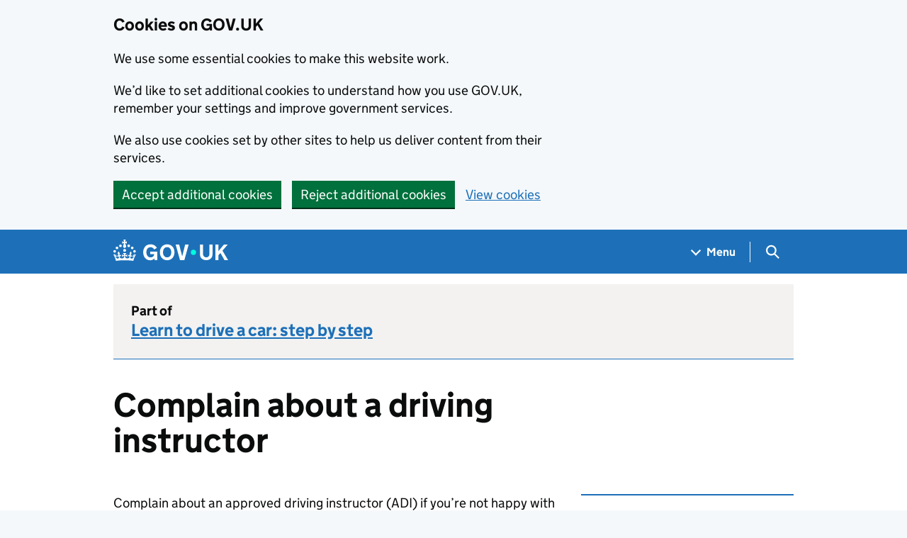

--- FILE ---
content_type: text/html; charset=utf-8
request_url: https://www.gov.uk/complain-about-a-driving-instructor
body_size: 11592
content:


<!DOCTYPE html>
<html class="govuk-template govuk-template--rebranded" lang="en">
  <head>
    <meta charset="utf-8">
    <title lang="en">  Complain about a driving instructor - GOV.UK
</title>

    <script src="/assets/frontend/govuk_publishing_components/vendor/lux/lux-measurer-d66192b1b665d415e1874e49a48138b7ae339548aa6cdb8687c7f9933e72b969.js" async="async"></script>
    <script src="/assets/frontend/govuk_publishing_components/rum-custom-data-b9e1806d1da2fa8ef1855d01aa71ba5eb0afc010dd2c4de3672cc7c7a39b0c8c.js" type="module"></script>
    <script src="/assets/frontend/govuk_publishing_components/rum-loader-a65b10e18ceeba3bd8a2eac507c7f2c513cdc82f35097df903fdea87f1dc2e33.js" async="async" data-lux-reporter-script="/assets/frontend/govuk_publishing_components/vendor/lux/lux-reporter-e42a1713aaa518087d9c67fbb0cc21d379b9e6dc85be80347c7e0d3ed98bcbf0.js"></script>

    <meta name="govuk:components_gem_version" content="63.1.2">
    <script src="/assets/frontend/govuk_publishing_components/load-analytics-2fedf6967543ecf2e1442db2ee751262d0b0227274dc3fbb7f8df6db459b77d8.js" type="module"></script>

    <meta name="csrf-param" content="authenticity_token" />
<meta name="csrf-token" content="fztRz0xOSXJiVl5rvrJayi_-GXks4BDUHZZsaYBO18LBodCqH9B1jwjvKnXlybWD9uEVVLQ5B6KmBN05wxpS7g" />

    <link rel="stylesheet" href="/assets/frontend/application-8edf8f460915c4a59213190428a91752e6f3561754ea318ed53fea7f0ee390da.css" media="all" />
    <link rel="icon" sizes="48x48" href="/assets/frontend/favicon-24f9fbe064118d58937932e73edafd1d50cb60f7bd84f52308382a309bc2d655.ico">
    <link rel="icon" sizes="any" href="/assets/frontend/favicon-d962d21b5bb443f546c097ea21b567cde639adef7370da45be5e349ba8d62d33.svg" type="image/svg+xml">
    <link rel="mask-icon" href="/assets/frontend/govuk-icon-mask-cdf4265165f8d7f9eec54aa2c1dfbb3d8b6d297c5d7919f0313e0836a5804bb6.svg" color="#1d70b8">
    <link rel="apple-touch-icon" href="/assets/frontend/govuk-icon-180-d45a306f0549414cfa5085f16e4a3816a77558b139e5bc226f23162d1d0decb0.png">

    <meta name="theme-color" content="#1d70b8">
    <meta name="viewport" content="width=device-width, initial-scale=1">

    <meta property="og:image" content="https://www.gov.uk/assets/frontend/govuk-opengraph-image-4196a4d6333cf92aaf720047f56cfd91b3532d7635fc21ebcf0d5897df6b5f77.png">

      <meta name="description" content="Complain about an approved driving instructor (ADI) if you&#39;re not happy with their service or behaviour">

  
<script type="application/ld+json">
  {
  "@context": "http://schema.org",
  "@type": "FAQPage",
  "mainEntityOfPage": {
    "@type": "WebPage",
    "@id": "https://www.gov.uk/complain-about-a-driving-instructor"
  },
  "name": "Complain about a driving instructor",
  "datePublished": "2012-12-07T11:19:41+00:00",
  "dateModified": "2015-03-09T09:16:32+00:00",
  "text": "Complain about an approved driving instructor (ADI) if you're not happy with their service or behaviour",
  "publisher": {
    "@type": "Organization",
    "name": "GOV.UK",
    "url": "https://www.gov.uk",
    "logo": {
      "@type": "ImageObject",
      "url": "https://www.gov.uk/assets/frontend/govuk_publishing_components/govuk-logo-b8553f688131fad665e52a8c2df7633f9cd1c0fffb9f69703cc68c728e7b3b74.png"
    }
  },
  "image": [
    "https://www.gov.uk/assets/frontend/govuk_publishing_components/govuk-schema-placeholder-1x1-2672c0fb7a5d5f947d880522c509ebe7f2be090885883cc94418f6860e812e15.png",
    "https://www.gov.uk/assets/frontend/govuk_publishing_components/govuk-schema-placeholder-4x3-194fde4197f00e669f6f52c182df2ed707bfb2024c9ef39f7a2ed20da62b90eb.png",
    "https://www.gov.uk/assets/frontend/govuk_publishing_components/govuk-schema-placeholder-16x9-30e6c0e035636ee6b9dc72ae254bcd4a925182805afe7c5b7170cf2394894b28.png"
  ],
  "author": {
    "@type": "Organization",
    "name": "Government Digital Service",
    "url": "https://www.gov.uk/government/organisations/government-digital-service"
  },
  "about": [
    {
      "@context": "http://schema.org",
      "@type": "Thing",
      "sameAs": "https://www.gov.uk/transport/driving-instruction-and-driving-lessons"
    }
  ],
  "mainEntity": [
    {
      "@type": "Question",
      "name": "Complain about a driving instructor",
      "url": "https://www.gov.uk/complain-about-a-driving-instructor",
      "acceptedAnswer": {
        "@type": "Answer",
        "url": "https://www.gov.uk/complain-about-a-driving-instructor",
        "text": "\u003cp\u003eComplain about an approved driving instructor (\u003cabbr title=\"approved driving instructor\"\u003eADI\u003c/abbr\u003e) if you’re not happy with their service or behaviour.\u003c/p\u003e\n\n"
      }
    },
    {
      "@type": "Question",
      "name": "Service from your driving instructor",
      "url": "https://www.gov.uk/complain-about-a-driving-instructor#service-from-your-driving-instructor",
      "acceptedAnswer": {
        "@type": "Answer",
        "url": "https://www.gov.uk/complain-about-a-driving-instructor#service-from-your-driving-instructor",
        "text": "\n\n\u003cp\u003eContact the Driver and Vehicle Standards Agency (\u003cabbr title=\"Driver and Vehicle Standards Agency\"\u003eDVSA\u003c/abbr\u003e) if your instructor:\u003c/p\u003e\n\n\u003cul\u003e\n  \u003cli\u003eprovides lessons that are shorter than agreed\u003c/li\u003e\n  \u003cli\u003ekeeps cancelling or arriving late for lessons\u003c/li\u003e\n  \u003cli\u003edoes not provide lessons that you’ve already paid for\u003c/li\u003e\n\u003c/ul\u003e\n\n\u003cdiv class=\"contact\"\u003e\n\u003cp\u003eDVSA driving instructor team\u003cbr\u003e\n\u003ca href=\"mailto:instructorconduct@dvsa.gov.uk\"\u003einstructorconduct@dvsa.gov.uk\u003c/a\u003e\u003c/p\u003e\n\u003c/div\u003e\n\n\u003cdiv class=\"address\"\u003e\u003cdiv class=\"adr org fn\"\u003e\u003cp\u003e\n\u003cabbr title=\"Driver and Vehicle Standards Agency\"\u003eDVSA\u003c/abbr\u003e\u003cbr\u003ePO Box 349\u003cbr\u003eNewcastle-Upon-Tyne\u003cbr\u003eNE12 2GN\n\u003c/p\u003e\u003c/div\u003e\u003c/div\u003e\n\n\u003cp\u003e\u003cabbr title=\"Driver and Vehicle Standards Agency\"\u003eDVSA\u003c/abbr\u003e can ask the instructor about the matter on your behalf, but they cannot help you get any money back.\u003c/p\u003e\n\n"
      }
    },
    {
      "@type": "Question",
      "name": "Your driving instructor’s behaviour",
      "url": "https://www.gov.uk/complain-about-a-driving-instructor#your-driving-instructors-behaviour",
      "acceptedAnswer": {
        "@type": "Answer",
        "url": "https://www.gov.uk/complain-about-a-driving-instructor#your-driving-instructors-behaviour",
        "text": "\n\n\u003cp\u003eContact \u003cabbr title=\"Driver and Vehicle Standards Agency\"\u003eDVSA\u003c/abbr\u003e if your driving instructor is behaving inappropriately, for example:\u003c/p\u003e\n\n\u003cul\u003e\n  \u003cli\u003eusing their mobile phone while you’re driving\u003c/li\u003e\n  \u003cli\u003eshouting or swearing at you\u003c/li\u003e\n  \u003cli\u003eusing inappropriate language, either in person or in messages they’ve sent to you\u003c/li\u003e\n  \u003cli\u003eusing unnecessary physical contact\u003c/li\u003e\n\u003c/ul\u003e\n\n\u003cdiv class=\"contact\"\u003e\n\u003cp\u003eDVSA driving instructor team\u003cbr\u003e\n\u003ca href=\"mailto:instructorconduct@dvsa.gov.uk\"\u003einstructorconduct@dvsa.gov.uk\u003c/a\u003e\u003c/p\u003e\n\u003c/div\u003e\n\n"
      }
    },
    {
      "@type": "Question",
      "name": "Information you need",
      "url": "https://www.gov.uk/complain-about-a-driving-instructor#information-you-need",
      "acceptedAnswer": {
        "@type": "Answer",
        "url": "https://www.gov.uk/complain-about-a-driving-instructor#information-you-need",
        "text": "\n\n\u003cp\u003eIt will help \u003cabbr title=\"Driver and Vehicle Standards Agency\"\u003eDVSA\u003c/abbr\u003e’s investigation if you can give them any of the following:\u003c/p\u003e\n\n\u003cul\u003e\n  \u003cli\u003eyour full name and email address\u003c/li\u003e\n  \u003cli\u003ethe full name of the driving instructor and driving school\u003c/li\u003e\n  \u003cli\u003ethe driving instructor’s \u003cabbr title=\"approved driving instructor\"\u003eADI\u003c/abbr\u003e number\u003c/li\u003e\n  \u003cli\u003ethe driving instructor’s telephone number or email address\u003c/li\u003e\n  \u003cli\u003ethe driving instructor’s vehicle registration\u003c/li\u003e\n  \u003cli\u003eany evidence, such as receipts or screenshots of messages from the driving instructor\u003c/li\u003e\n\u003c/ul\u003e\n\n\u003cdiv role=\"note\" aria-label=\"Information\" class=\"application-notice info-notice\"\u003e\n  \u003cp\u003e\u003cabbr title=\"Driver and Vehicle Standards Agency\"\u003eDVSA\u003c/abbr\u003e will not make you report the incident to the police unless you want to.\u003c/p\u003e\n\u003c/div\u003e\n\n"
      }
    }
  ]
}
</script>

<link rel="canonical" href="https://www.gov.uk/complain-about-a-driving-instructor">

<meta property="og:site_name" content="GOV.UK">
<meta property="og:type" content="article">
<meta property="og:url" content="https://www.gov.uk/complain-about-a-driving-instructor">
<meta property="og:title" content="Complain about a driving instructor">
<meta property="og:description" content="Complain about an approved driving instructor (ADI) if you're not happy with their service or behaviour">

  <meta name="twitter:card" content="summary">

  <link rel="stylesheet" href="/assets/frontend/views/_sidebar-navigation-960af22d00fa9dfe708acf9207cace7b8e786d34f3b47d676a2ea29d5e59e128.css" media="all" />

  <meta name="csp-nonce" content="bvoqj4CnWofz8+ngO4HRFQ==" />
  <link title="Search" rel="search" type="application/opensearchdescription+xml" href="/search/opensearch.xml">
    
  <meta name="govuk:format" content="answer">
  <meta name="govuk:publishing-app" content="publisher">
  <meta name="govuk:rendering-app" content="frontend">
  <meta name="govuk:schema-name" content="answer">
  <meta name="govuk:content-id" content="19ce7e8f-d5cc-4c0f-a71c-f4aaf79f8732">
  <meta name="govuk:ga4-base-path" content="/complain-about-a-driving-instructor">
  <meta name="govuk:first-published-at" content="2012-12-07T11:19:41+00:00">
  <meta name="govuk:updated-at" content="2026-01-07T19:07:57+00:00">
  <meta name="govuk:public-updated-at" content="2015-03-09T09:16:32+00:00">
  <meta name="govuk:primary-publishing-organisation" content="Government Digital Service">
  <meta name="govuk:ga4-browse-topic" content="driving and transport">
  <meta name="govuk:organisations" content="&lt;EA570&gt;">
  <meta name="govuk:taxonomy_level1" content="transport">
  <meta name="govuk:taxon-id" content="2ec0e71c-838f-4d9e-bffa-514cd7fbf863">
  <meta name="govuk:taxon-ids" content="2ec0e71c-838f-4d9e-bffa-514cd7fbf863">
  <meta name="govuk:taxon-slug" content="driving-instruction-and-driving-lessons">
  <meta name="govuk:taxon-slugs" content="driving-instruction-and-driving-lessons">
  <meta name="govuk:navigation-page-type" content="Secondary step by step shown">

      <meta name="govuk:section" content="driving and transport">

  
  

  </head>
  <body class="gem-c-layout-for-public govuk-template__body">
    <script nonce="bvoqj4CnWofz8+ngO4HRFQ==">
//<![CDATA[
      document.body.className += ' js-enabled' + ('noModule' in HTMLScriptElement.prototype ? ' govuk-frontend-supported' : '');

//]]>
</script>      
<div id="global-cookie-message" data-module="cookie-banner" data-nosnippet="" aria-label="Cookies on GOV.UK" class="gem-c-cookie-banner govuk-clearfix govuk-cookie-banner js-banner-wrapper" role="region" hidden="hidden">
  <div class="govuk-cookie-banner__message govuk-width-container">
    <div class="govuk-grid-row">
      <div class="govuk-grid-column-two-thirds">
        <h2 class="govuk-cookie-banner__heading govuk-heading-m">Cookies on GOV.UK</h2>
        <div tabindex="-1" class="govuk-cookie-banner__content gem-c-cookie-banner__confirmation">
          <div class="gem-c-cookie-banner__content"><p class='govuk-body'>We use some essential cookies to make this website work.</p><p class='govuk-body'>We’d like to set additional cookies to understand how you use GOV.UK, remember your settings and improve government services.</p><p class='govuk-body'>We also use cookies set by other sites to help us deliver content from their services.</p></div>
          <p class="gem-c-cookie-banner__confirmation-message--accepted govuk-body" hidden
            data-ga4-cookie-banner 
            data-module="ga4-link-tracker"
            data-ga4-track-links-only
            data-ga4-set-indexes
            data-ga4-link='{"event_name":"navigation","type":"cookie banner","section":"You have accepted additional cookies"}'
          >You have accepted additional cookies. <span class="gem-c-cookie-banner__confirmation-message">You can <a class="govuk-link" href="/help/cookies">change your cookie settings</a> at any time.</span></p>
          <p class="gem-c-cookie-banner__confirmation-message--rejected govuk-body" hidden>You have rejected additional cookies. <span class="gem-c-cookie-banner__confirmation-message">You can <a class="govuk-link" href="/help/cookies">change your cookie settings</a> at any time.</span></p>
        </div>
      </div>
    </div>
    <div class="js-confirmation-buttons govuk-button-group">
        

  <button class="gem-c-button govuk-button" type="submit" data-accept-cookies="true" data-cookie-types="all">Accept additional cookies</button>


        

  <button class="gem-c-button govuk-button" type="submit" data-reject-cookies="true">Reject additional cookies</button>


        <a class="govuk-link" href="/help/cookies">View cookies</a>
    </div>
    <div hidden class="js-hide-button govuk-button-group">
      <button
        class="gem-c-cookie-banner__hide-button govuk-button"
        data-hide-cookie-banner="true"
        data-module="ga4-event-tracker"
         data-ga4-event='{"event_name":"select_content","type":"cookie banner","action":"closed","section":"You have accepted additional cookies"}' >
          Hide cookie message
        </button>
    </div>
  </div>
</div>
      <a data-module="govuk-skip-link" class="gem-c-skip-link govuk-skip-link govuk-!-display-none-print" href="#content">Skip to main content</a>

          <header data-module="ga4-event-tracker ga4-link-tracker" data-ga4-expandable="" class="gem-c-layout-super-navigation-header">
<div class="gem-c-layout-super-navigation-header__container govuk-width-container">
  <nav
    aria-labelledby="super-navigation-menu-heading"
    class="gem-c-layout-super-navigation-header__content"
    data-module="super-navigation-mega-menu">
    <div class="gem-c-layout-super-navigation-header__header-logo">
      <a class="govuk-header__link govuk-header__link--homepage" data-ga4-link='{"event_name":"navigation","type":"header menu bar","external":"false","text":"GOV.UK","section":"Logo","index_link":1,"index_section":0,"index_section_count":2,"index_total":1}' id="logo" aria-label="Go to the GOV.UK homepage" href="/">
        <svg
  xmlns="http://www.w3.org/2000/svg"
  focusable="false"
  role="img"
  viewBox="0 0 324 60"
  height="30"
  width="162"
  fill="currentcolor"
  class="govuk-header__logotype"
  aria-label="GOV.UK">
  <title>GOV.UK</title>
  <g>
    <circle cx="20" cy="17.6" r="3.7"></circle>
    <circle cx="10.2" cy="23.5" r="3.7"></circle>
    <circle cx="3.7" cy="33.2" r="3.7"></circle>
    <circle cx="31.7" cy="30.6" r="3.7"></circle>
    <circle cx="43.3" cy="17.6" r="3.7"></circle>
    <circle cx="53.2" cy="23.5" r="3.7"></circle>
    <circle cx="59.7" cy="33.2" r="3.7"></circle>
    <circle cx="31.7" cy="30.6" r="3.7"></circle>
    <path d="M33.1,9.8c.2-.1.3-.3.5-.5l4.6,2.4v-6.8l-4.6,1.5c-.1-.2-.3-.3-.5-.5l1.9-5.9h-6.7l1.9,5.9c-.2.1-.3.3-.5.5l-4.6-1.5v6.8l4.6-2.4c.1.2.3.3.5.5l-2.6,8c-.9,2.8,1.2,5.7,4.1,5.7h0c3,0,5.1-2.9,4.1-5.7l-2.6-8ZM37,37.9s-3.4,3.8-4.1,6.1c2.2,0,4.2-.5,6.4-2.8l-.7,8.5c-2-2.8-4.4-4.1-5.7-3.8.1,3.1.5,6.7,5.8,7.2,3.7.3,6.7-1.5,7-3.8.4-2.6-2-4.3-3.7-1.6-1.4-4.5,2.4-6.1,4.9-3.2-1.9-4.5-1.8-7.7,2.4-10.9,3,4,2.6,7.3-1.2,11.1,2.4-1.3,6.2,0,4,4.6-1.2-2.8-3.7-2.2-4.2.2-.3,1.7.7,3.7,3,4.2,1.9.3,4.7-.9,7-5.9-1.3,0-2.4.7-3.9,1.7l2.4-8c.6,2.3,1.4,3.7,2.2,4.5.6-1.6.5-2.8,0-5.3l5,1.8c-2.6,3.6-5.2,8.7-7.3,17.5-7.4-1.1-15.7-1.7-24.5-1.7h0c-8.8,0-17.1.6-24.5,1.7-2.1-8.9-4.7-13.9-7.3-17.5l5-1.8c-.5,2.5-.6,3.7,0,5.3.8-.8,1.6-2.3,2.2-4.5l2.4,8c-1.5-1-2.6-1.7-3.9-1.7,2.3,5,5.2,6.2,7,5.9,2.3-.4,3.3-2.4,3-4.2-.5-2.4-3-3.1-4.2-.2-2.2-4.6,1.6-6,4-4.6-3.7-3.7-4.2-7.1-1.2-11.1,4.2,3.2,4.3,6.4,2.4,10.9,2.5-2.8,6.3-1.3,4.9,3.2-1.8-2.7-4.1-1-3.7,1.6.3,2.3,3.3,4.1,7,3.8,5.4-.5,5.7-4.2,5.8-7.2-1.3-.2-3.7,1-5.7,3.8l-.7-8.5c2.2,2.3,4.2,2.7,6.4,2.8-.7-2.3-4.1-6.1-4.1-6.1h10.6,0Z"></path>
  </g>
  <circle class="govuk-logo-dot" cx="226" cy="36" r="7.3"></circle>
  <path d="M93.94 41.25c.4 1.81 1.2 3.21 2.21 4.62 1 1.4 2.21 2.41 3.61 3.21s3.21 1.2 5.22 1.2 3.61-.4 4.82-1c1.4-.6 2.41-1.4 3.21-2.41.8-1 1.4-2.01 1.61-3.01s.4-2.01.4-3.01v.14h-10.86v-7.02h20.07v24.08h-8.03v-5.56c-.6.8-1.38 1.61-2.19 2.41-.8.8-1.81 1.2-2.81 1.81-1 .4-2.21.8-3.41 1.2s-2.41.4-3.81.4a18.56 18.56 0 0 1-14.65-6.63c-1.6-2.01-3.01-4.41-3.81-7.02s-1.4-5.62-1.4-8.83.4-6.02 1.4-8.83a20.45 20.45 0 0 1 19.46-13.65c3.21 0 4.01.2 5.82.8 1.81.4 3.61 1.2 5.02 2.01 1.61.8 2.81 2.01 4.01 3.21s2.21 2.61 2.81 4.21l-7.63 4.41c-.4-1-1-1.81-1.61-2.61-.6-.8-1.4-1.4-2.21-2.01-.8-.6-1.81-1-2.81-1.4-1-.4-2.21-.4-3.61-.4-2.01 0-3.81.4-5.22 1.2-1.4.8-2.61 1.81-3.61 3.21s-1.61 2.81-2.21 4.62c-.4 1.81-.6 3.71-.6 5.42s.8 5.22.8 5.22Zm57.8-27.9c3.21 0 6.22.6 8.63 1.81 2.41 1.2 4.82 2.81 6.62 4.82S170.2 24.39 171 27s1.4 5.62 1.4 8.83-.4 6.02-1.4 8.83-2.41 5.02-4.01 7.02-4.01 3.61-6.62 4.82-5.42 1.81-8.63 1.81-6.22-.6-8.63-1.81-4.82-2.81-6.42-4.82-3.21-4.41-4.01-7.02-1.4-5.62-1.4-8.83.4-6.02 1.4-8.83 2.41-5.02 4.01-7.02 4.01-3.61 6.42-4.82 5.42-1.81 8.63-1.81Zm0 36.73c1.81 0 3.61-.4 5.02-1s2.61-1.81 3.61-3.01 1.81-2.81 2.21-4.41c.4-1.81.8-3.61.8-5.62 0-2.21-.2-4.21-.8-6.02s-1.2-3.21-2.21-4.62c-1-1.2-2.21-2.21-3.61-3.01s-3.21-1-5.02-1-3.61.4-5.02 1c-1.4.8-2.61 1.81-3.61 3.01s-1.81 2.81-2.21 4.62c-.4 1.81-.8 3.61-.8 5.62 0 2.41.2 4.21.8 6.02.4 1.81 1.2 3.21 2.21 4.41s2.21 2.21 3.61 3.01c1.4.8 3.21 1 5.02 1Zm36.32 7.96-12.24-44.15h9.83l8.43 32.77h.4l8.23-32.77h9.83L200.3 58.04h-12.24Zm74.14-7.96c2.18 0 3.51-.6 3.51-.6 1.2-.6 2.01-1 2.81-1.81s1.4-1.81 1.81-2.81a13 13 0 0 0 .8-4.01V13.9h8.63v28.15c0 2.41-.4 4.62-1.4 6.62-.8 2.01-2.21 3.61-3.61 5.02s-3.41 2.41-5.62 3.21-4.62 1.2-7.02 1.2-5.02-.4-7.02-1.2c-2.21-.8-4.01-1.81-5.62-3.21s-2.81-3.01-3.61-5.02-1.4-4.21-1.4-6.62V13.9h8.63v26.95c0 1.61.2 3.01.8 4.01.4 1.2 1.2 2.21 2.01 2.81.8.8 1.81 1.4 2.81 1.81 0 0 1.34.6 3.51.6Zm34.22-36.18v18.92l15.65-18.92h10.82l-15.03 17.32 16.03 26.83h-10.21l-11.44-20.21-5.62 6.22v13.99h-8.83V13.9"></path>
</svg>

</a></div>    <h2 id="super-navigation-menu-heading" class="govuk-visually-hidden">
      Navigation menu
    </h2>


    <div class="gem-c-layout-super-navigation-header__navigation-item">
      <a class="gem-c-layout-super-navigation-header__navigation-item-link" href="/browse"><span class="gem-c-layout-super-navigation-header__navigation-item-link-inner">          Menu
</span></a>
      <button aria-controls="super-navigation-menu" aria-expanded="false" aria-label="Show navigation menu" class="gem-c-layout-super-navigation-header__navigation-top-toggle-button" data-text-for-hide="Hide navigation menu" data-text-for-show="Show navigation menu" data-toggle-desktop-group="top" data-toggle-mobile-group="top" data-ga4-event='{"event_name":"select_content","type":"header menu bar","text":"Menu","index_section":1,"index_section_count":2,"section":"Menu"}' hidden="hidden" id="super-navigation-menu-toggle" type="button">
        <span class="gem-c-layout-super-navigation-header__navigation-top-toggle-button-inner">Menu</span>
</button>    </div>
    <div id="super-navigation-menu" hidden="hidden" class="gem-c-layout-super-navigation-header__navigation-dropdown-menu">
      <div class="govuk-grid-row gem-c-layout-super-navigation-header__navigation-items">


          <div class="govuk-grid-column-two-thirds-from-desktop gem-c-layout-super-navigation-header__column--services-and-information">
            <h3 class="govuk-heading-m gem-c-layout-super-navigation-header__column-header">
              Services and information
            </h3>
            <ul class="gem-c-layout-super-navigation-header__navigation-second-items gem-c-layout-super-navigation-header__navigation-second-items--services-and-information">
                  <li class="gem-c-layout-super-navigation-header__dropdown-list-item">
                    <a class="govuk-link gem-c-layout-super-navigation-header__navigation-second-item-link" data-ga4-link='{"event_name":"navigation","type":"header menu bar","index_section":1,"index_link":1,"index_section_count":3,"index_total":16,"section":"Services and information"}' href="/browse/benefits">Benefits</a>
                    
                  </li>
                  <li class="gem-c-layout-super-navigation-header__dropdown-list-item">
                    <a class="govuk-link gem-c-layout-super-navigation-header__navigation-second-item-link" data-ga4-link='{"event_name":"navigation","type":"header menu bar","index_section":1,"index_link":2,"index_section_count":3,"index_total":16,"section":"Services and information"}' href="/browse/births-deaths-marriages">Births, death, marriages and care</a>
                    
                  </li>
                  <li class="gem-c-layout-super-navigation-header__dropdown-list-item">
                    <a class="govuk-link gem-c-layout-super-navigation-header__navigation-second-item-link" data-ga4-link='{"event_name":"navigation","type":"header menu bar","index_section":1,"index_link":3,"index_section_count":3,"index_total":16,"section":"Services and information"}' href="/browse/business">Business and self-employed</a>
                    
                  </li>
                  <li class="gem-c-layout-super-navigation-header__dropdown-list-item">
                    <a class="govuk-link gem-c-layout-super-navigation-header__navigation-second-item-link" data-ga4-link='{"event_name":"navigation","type":"header menu bar","index_section":1,"index_link":4,"index_section_count":3,"index_total":16,"section":"Services and information"}' href="/browse/childcare-parenting">Childcare and parenting</a>
                    
                  </li>
                  <li class="gem-c-layout-super-navigation-header__dropdown-list-item">
                    <a class="govuk-link gem-c-layout-super-navigation-header__navigation-second-item-link" data-ga4-link='{"event_name":"navigation","type":"header menu bar","index_section":1,"index_link":5,"index_section_count":3,"index_total":16,"section":"Services and information"}' href="/browse/citizenship">Citizenship and living in the UK</a>
                    
                  </li>
                  <li class="gem-c-layout-super-navigation-header__dropdown-list-item">
                    <a class="govuk-link gem-c-layout-super-navigation-header__navigation-second-item-link" data-ga4-link='{"event_name":"navigation","type":"header menu bar","index_section":1,"index_link":6,"index_section_count":3,"index_total":16,"section":"Services and information"}' href="/browse/justice">Crime, justice and the law</a>
                    
                  </li>
                  <li class="gem-c-layout-super-navigation-header__dropdown-list-item">
                    <a class="govuk-link gem-c-layout-super-navigation-header__navigation-second-item-link" data-ga4-link='{"event_name":"navigation","type":"header menu bar","index_section":1,"index_link":7,"index_section_count":3,"index_total":16,"section":"Services and information"}' href="/browse/disabilities">Disabled people</a>
                    
                  </li>
                  <li class="gem-c-layout-super-navigation-header__dropdown-list-item">
                    <a class="govuk-link gem-c-layout-super-navigation-header__navigation-second-item-link" data-ga4-link='{"event_name":"navigation","type":"header menu bar","index_section":1,"index_link":8,"index_section_count":3,"index_total":16,"section":"Services and information"}' href="/browse/driving">Driving and transport</a>
                    
                  </li>
                  <li class="gem-c-layout-super-navigation-header__dropdown-list-item">
                    <a class="govuk-link gem-c-layout-super-navigation-header__navigation-second-item-link" data-ga4-link='{"event_name":"navigation","type":"header menu bar","index_section":1,"index_link":9,"index_section_count":3,"index_total":16,"section":"Services and information"}' href="/browse/education">Education and learning</a>
                    
                  </li>
                  <li class="gem-c-layout-super-navigation-header__dropdown-list-item">
                    <a class="govuk-link gem-c-layout-super-navigation-header__navigation-second-item-link" data-ga4-link='{"event_name":"navigation","type":"header menu bar","index_section":1,"index_link":10,"index_section_count":3,"index_total":16,"section":"Services and information"}' href="/browse/employing-people">Employing people</a>
                    
                  </li>
                  <li class="gem-c-layout-super-navigation-header__dropdown-list-item">
                    <a class="govuk-link gem-c-layout-super-navigation-header__navigation-second-item-link" data-ga4-link='{"event_name":"navigation","type":"header menu bar","index_section":1,"index_link":11,"index_section_count":3,"index_total":16,"section":"Services and information"}' href="/browse/environment-countryside">Environment and countryside</a>
                    
                  </li>
                  <li class="gem-c-layout-super-navigation-header__dropdown-list-item">
                    <a class="govuk-link gem-c-layout-super-navigation-header__navigation-second-item-link" data-ga4-link='{"event_name":"navigation","type":"header menu bar","index_section":1,"index_link":12,"index_section_count":3,"index_total":16,"section":"Services and information"}' href="/browse/housing-local-services">Housing and local services</a>
                    
                  </li>
                  <li class="gem-c-layout-super-navigation-header__dropdown-list-item">
                    <a class="govuk-link gem-c-layout-super-navigation-header__navigation-second-item-link" data-ga4-link='{"event_name":"navigation","type":"header menu bar","index_section":1,"index_link":13,"index_section_count":3,"index_total":16,"section":"Services and information"}' href="/browse/tax">Money and tax</a>
                    
                  </li>
                  <li class="gem-c-layout-super-navigation-header__dropdown-list-item">
                    <a class="govuk-link gem-c-layout-super-navigation-header__navigation-second-item-link" data-ga4-link='{"event_name":"navigation","type":"header menu bar","index_section":1,"index_link":14,"index_section_count":3,"index_total":16,"section":"Services and information"}' href="/browse/abroad">Passports, travel and living abroad</a>
                    
                  </li>
                  <li class="gem-c-layout-super-navigation-header__dropdown-list-item">
                    <a class="govuk-link gem-c-layout-super-navigation-header__navigation-second-item-link" data-ga4-link='{"event_name":"navigation","type":"header menu bar","index_section":1,"index_link":15,"index_section_count":3,"index_total":16,"section":"Services and information"}' href="/browse/visas-immigration">Visas and immigration</a>
                    
                  </li>
                  <li class="gem-c-layout-super-navigation-header__dropdown-list-item">
                    <a class="govuk-link gem-c-layout-super-navigation-header__navigation-second-item-link" data-ga4-link='{"event_name":"navigation","type":"header menu bar","index_section":1,"index_link":16,"index_section_count":3,"index_total":16,"section":"Services and information"}' href="/browse/working">Working, jobs and pensions</a>
                    
                  </li>
            </ul>
          </div>

          <div class="govuk-grid-column-one-third-from-desktop gem-c-layout-super-navigation-header__column--government-activity">
            <h3 class="govuk-heading-m gem-c-layout-super-navigation-header__column-header">
              Government activity
            </h3>
            <ul class="gem-c-layout-super-navigation-header__navigation-second-items gem-c-layout-super-navigation-header__navigation-second-items--government-activity">
                  <li class="gem-c-layout-super-navigation-header__dropdown-list-item">
                    <a class="govuk-link gem-c-layout-super-navigation-header__navigation-second-item-link gem-c-layout-super-navigation-header__navigation-second-item-link--with-description" data-ga4-link='{"event_name":"navigation","type":"header menu bar","index_section":2,"index_link":1,"index_section_count":3,"index_total":6,"section":"Government activity"}' href="/government/organisations">Departments</a>
                    <p class="gem-c-layout-super-navigation-header__navigation-second-item-description">Departments, agencies and public bodies</p>
                  </li>
                  <li class="gem-c-layout-super-navigation-header__dropdown-list-item">
                    <a class="govuk-link gem-c-layout-super-navigation-header__navigation-second-item-link gem-c-layout-super-navigation-header__navigation-second-item-link--with-description" data-ga4-link='{"event_name":"navigation","type":"header menu bar","index_section":2,"index_link":2,"index_section_count":3,"index_total":6,"section":"Government activity"}' href="/search/news-and-communications">News</a>
                    <p class="gem-c-layout-super-navigation-header__navigation-second-item-description">News stories, speeches, letters and notices</p>
                  </li>
                  <li class="gem-c-layout-super-navigation-header__dropdown-list-item">
                    <a class="govuk-link gem-c-layout-super-navigation-header__navigation-second-item-link gem-c-layout-super-navigation-header__navigation-second-item-link--with-description" data-ga4-link='{"event_name":"navigation","type":"header menu bar","index_section":2,"index_link":3,"index_section_count":3,"index_total":6,"section":"Government activity"}' href="/search/guidance-and-regulation">Guidance and regulation</a>
                    <p class="gem-c-layout-super-navigation-header__navigation-second-item-description">Detailed guidance, regulations and rules</p>
                  </li>
                  <li class="gem-c-layout-super-navigation-header__dropdown-list-item">
                    <a class="govuk-link gem-c-layout-super-navigation-header__navigation-second-item-link gem-c-layout-super-navigation-header__navigation-second-item-link--with-description" data-ga4-link='{"event_name":"navigation","type":"header menu bar","index_section":2,"index_link":4,"index_section_count":3,"index_total":6,"section":"Government activity"}' href="/search/research-and-statistics">Research and statistics</a>
                    <p class="gem-c-layout-super-navigation-header__navigation-second-item-description">Reports, analysis and official statistics</p>
                  </li>
                  <li class="gem-c-layout-super-navigation-header__dropdown-list-item">
                    <a class="govuk-link gem-c-layout-super-navigation-header__navigation-second-item-link gem-c-layout-super-navigation-header__navigation-second-item-link--with-description" data-ga4-link='{"event_name":"navigation","type":"header menu bar","index_section":2,"index_link":5,"index_section_count":3,"index_total":6,"section":"Government activity"}' href="/search/policy-papers-and-consultations">Policy papers and consultations</a>
                    <p class="gem-c-layout-super-navigation-header__navigation-second-item-description">Consultations and strategy</p>
                  </li>
                  <li class="gem-c-layout-super-navigation-header__dropdown-list-item">
                    <a class="govuk-link gem-c-layout-super-navigation-header__navigation-second-item-link gem-c-layout-super-navigation-header__navigation-second-item-link--with-description" data-ga4-link='{"event_name":"navigation","type":"header menu bar","index_section":2,"index_link":6,"index_section_count":3,"index_total":6,"section":"Government activity"}' href="/search/transparency-and-freedom-of-information-releases">Transparency</a>
                    <p class="gem-c-layout-super-navigation-header__navigation-second-item-description">Data, Freedom of Information releases and corporate reports</p>
                  </li>
            </ul>
          </div>
      </div>
</div>    <div class="gem-c-layout-super-navigation-header__search-item">
      <button id="super-search-menu-toggle" class="gem-c-layout-super-navigation-header__search-toggle-button" aria-controls="super-search-menu" aria-expanded="true" aria-label="Hide search menu" data-text-for-hide="Hide search menu" data-text-for-show="Show search menu" data-toggle-mobile-group="top" data-toggle-desktop-group="top" data-ga4-event='{"event_name":"select_content","type":"header menu bar","text":"Search","index_section":2,"index_section_count":2,"section":"Search"}' hidden="hidden" type="button">
        <span class="govuk-visually-hidden">
          Search GOV.UK
        </span>
        
<svg
  class="gem-c-layout-super-navigation-header__search-toggle-button-link-icon"
  width="27"
  height="27"
  viewBox="0 0 27 27"
  fill="none"
  xmlns="http://www.w3.org/2000/svg"
  aria-hidden="true"
  focusable="false">
  <circle
    cx="12.0161"
    cy="11.0161"
    r="8.51613"
    stroke="currentColor"
    stroke-width="3" />
  <line
    x1="17.8668"
    y1="17.3587"
    x2="26.4475"
    y2="25.9393"
    stroke="currentColor"
    stroke-width="3" />
</svg>

        <span
          aria-hidden="true"
          class="gem-c-layout-super-navigation-header__navigation-top-toggle-close-icon">
          &times;
        </span>
</button>
      <a class="gem-c-layout-super-navigation-header__search-item-link" href="/search">
        <span class="govuk-visually-hidden">
          Search GOV.UK
        </span>
        
<svg
  class="gem-c-layout-super-navigation-header__search-item-link-icon"
  width="27"
  height="27"
  viewBox="0 0 27 27"
  fill="none"
  xmlns="http://www.w3.org/2000/svg"
  aria-hidden="true"
  focusable="false">
  <circle
    cx="12.0161"
    cy="11.0161"
    r="8.51613"
    stroke="currentColor"
    stroke-width="3" />
  <line
    x1="17.8668"
    y1="17.3587"
    x2="26.4475"
    y2="25.9393"
    stroke="currentColor"
    stroke-width="3" />
</svg>

</a>    </div>
    <div id="super-search-menu" hidden="hidden" class="gem-c-layout-super-navigation-header__navigation-dropdown-menu">
      <div class="gem-c-layout-super-navigation-header__search-container gem-c-layout-super-navigation-header__search-items">
        <h3 class="govuk-visually-hidden">
          Search
        </h3>
        <div class="govuk-grid-row">
          <div class="govuk-grid-column-full">
            <form class="gem-c-layout-super-navigation-header__search-form" id="search" data-module="ga4-search-tracker" data-ga4-search-type="header menu bar" data-ga4-search-url="/search/all" data-ga4-search-section="Search GOV.UK" data-ga4-search-index-section="3" data-ga4-search-index-section-count="3" action="/search/all" method="get" role="search" aria-label="Site-wide">
              <div class="gem-c-search-with-autocomplete gem-c-search-with-autocomplete--large govuk-!-margin-bottom-0" data-module="gem-search-with-autocomplete" data-source-url="https://www.gov.uk/api/search/autocomplete.json" data-source-key="suggestions">
  <div data-module="gem-toggle-input-class-on-focus" class="gem-c-search govuk-!-display-none-print gem-c-search--large gem-c-search--on-white gem-c-search--separate-label govuk-!-margin-bottom-0">
    <label for="search-main-335a4aad" class="govuk-label govuk-label--m gem-c-layout-super-navigation-header__search-label--large-navbar">Search GOV.UK</label>
  <div class="gem-c-search__item-wrapper">
    <div class="js-search-input-wrapper">
      <input enterkeyhint="search" class="gem-c-search__item gem-c-search__input js-class-toggle" id="search-main-335a4aad" name="keywords" title="Search" type="search" value="" autocorrect="off" autocapitalize="off">
    </div>
    <div class="gem-c-search__item gem-c-search__submit-wrapper">
      <button class="gem-c-search__submit" type="submit" enterkeyhint="search">
        Search
        
<svg
  class="gem-c-search__icon"
  width="27"
  height="27"
  viewBox="0 0 27 27"
  fill="none"
  xmlns="http://www.w3.org/2000/svg"
  aria-hidden="true"
  focusable="false">
  <circle
    cx="12.0161"
    cy="11.0161"
    r="8.51613"
    stroke="currentColor"
    stroke-width="3" />
  <line
    x1="17.8668"
    y1="17.3587"
    x2="26.4475"
    y2="25.9393"
    stroke="currentColor"
    stroke-width="3" />
</svg>

</button>    </div>
  </div>
</div>
</div>
</form>          </div>
        </div>
      </div>
</div>  </nav>
</div>
</header>

    


      
  

  <div class="govuk-width-container">

      
<div class="gem-c-contextual-breadcrumbs">
      <script type="application/ld+json">
    {
  "@context": "http://schema.org",
  "@type": "BreadcrumbList",
  "itemListElement": [
    {
      "@type": "ListItem",
      "position": 1,
      "item": {
        "name": "Home",
        "@id": "https://www.gov.uk/"
      }
    },
    {
      "@type": "ListItem",
      "position": 2,
      "item": {
        "name": "Learn to drive a car: step by step",
        "@id": "https://www.gov.uk/learn-to-drive-a-car"
      }
    }
  ]
}
  </script>

  <div data-module="ga4-link-tracker" class="gem-c-step-nav-header" title="Learn to drive a car: step by step">
    <strong class="gem-c-step-nav-header__part-of">Part of</strong>
      <a href="/learn-to-drive-a-car"
        class="gem-c-step-nav-header__title govuk-link gem-print-force-link-styles"
          data-ga4-link='{&quot;event_name&quot;:&quot;navigation&quot;,&quot;type&quot;:&quot;super breadcrumb&quot;,&quot;index_link&quot;:&quot;1&quot;,&quot;index_total&quot;:&quot;1&quot;}'
        >
        Learn to drive a car: step by step
      </a>
</div>
</div>

    

    <main role="main" id="content" class="govuk-main-wrapper  " >
      <span id="Top"></span>
      

<div class="govuk-grid-row">
  <div class="govuk-grid-column-two-thirds">
    
<div class="gem-c-heading govuk-!-margin-bottom-8">

  <h1 class="gem-c-heading__text govuk-heading-xl">
    Complain about a driving instructor
</h1></div>
  </div>
</div>
<div class="govuk-grid-row">
  <div class="govuk-grid-column-two-thirds">
    <div class="responsive-bottom-margin">
      <div data-module="govspeak" class="gem-c-govspeak govuk-govspeak gem-c-govspeak--direction-ltr js-disable-youtube govuk-!-margin-bottom-0">
    
      <p>Complain about an approved driving instructor (<abbr title="approved driving instructor">ADI</abbr>) if you’re not happy with their service or behaviour.</p>

<h2 id="service-from-your-driving-instructor">Service from your driving instructor</h2>

<p>Contact the Driver and Vehicle Standards Agency (<abbr title="Driver and Vehicle Standards Agency">DVSA</abbr>) if your instructor:</p>

<ul>
  <li>provides lessons that are shorter than agreed</li>
  <li>keeps cancelling or arriving late for lessons</li>
  <li>does not provide lessons that you’ve already paid for</li>
</ul>

<div class="contact">
<p>DVSA driving instructor team<br>
<a href="mailto:instructorconduct@dvsa.gov.uk">instructorconduct@dvsa.gov.uk</a></p>
</div>

<div class="address"><div class="adr org fn"><p>
<abbr title="Driver and Vehicle Standards Agency">DVSA</abbr><br>PO Box 349<br>Newcastle-Upon-Tyne<br>NE12 2GN
</p></div></div>

<p><abbr title="Driver and Vehicle Standards Agency">DVSA</abbr> can ask the instructor about the matter on your behalf, but they cannot help you get any money back.</p>

<h2 id="your-driving-instructors-behaviour">Your driving instructor’s behaviour</h2>

<p>Contact <abbr title="Driver and Vehicle Standards Agency">DVSA</abbr> if your driving instructor is behaving inappropriately, for example:</p>

<ul>
  <li>using their mobile phone while you’re driving</li>
  <li>shouting or swearing at you</li>
  <li>using inappropriate language, either in person or in messages they’ve sent to you</li>
  <li>using unnecessary physical contact</li>
</ul>

<div class="contact">
<p>DVSA driving instructor team<br>
<a href="mailto:instructorconduct@dvsa.gov.uk">instructorconduct@dvsa.gov.uk</a></p>
</div>

<h2 id="information-you-need">Information you need</h2>

<p>It will help <abbr title="Driver and Vehicle Standards Agency">DVSA</abbr>’s investigation if you can give them any of the following:</p>

<ul>
  <li>your full name and email address</li>
  <li>the full name of the driving instructor and driving school</li>
  <li>the driving instructor’s <abbr title="approved driving instructor">ADI</abbr> number</li>
  <li>the driving instructor’s telephone number or email address</li>
  <li>the driving instructor’s vehicle registration</li>
  <li>any evidence, such as receipts or screenshots of messages from the driving instructor</li>
</ul>

<div role="note" aria-label="Information" class="application-notice info-notice">
  <p><abbr title="Driver and Vehicle Standards Agency">DVSA</abbr> will not make you report the incident to the police unless you want to.</p>
</div>



</div>
    </div>
  </div>
  
<div class="govuk-grid-column-one-third sidebar-navigation">
  
<div class="gem-c-contextual-sidebar govuk-!-display-none-print">
      <div data-module="ga4-link-tracker" class="gem-c-step-nav-related gem-c-step-nav-related--singular">
    <h2 class="gem-c-step-nav-related__heading">
      <span class="gem-c-step-nav-related__pretitle"><span class='govuk-visually-hidden'>This page is</span> Part of</span>
          <a href="/learn-to-drive-a-car"
            class="govuk-link gem-print-force-link-styles"
              data-ga4-link='{"event_name":"navigation","type":"part of","index_link":"1","index_total":"1","section":"Part of"}'
            >
            Learn to drive a car: step by step
          </a>
        </h2>
</div>

      <div data-module="gemstepnav ga4-event-tracker" data-show-text="Show" data-hide-text="Hide" data-show-all-text="Show all steps" data-hide-all-text="Hide all steps" data-ga4-expandable="" data-id="e01e924b-9c7c-4c71-8241-66a575c2f61f" class="gem-c-step-nav js-hidden govuk-!-display-none-print" title="Learn to drive a car: step by step">
    <ol class="gem-c-step-nav__steps">
        <li class="gem-c-step-nav__step js-step
          "
          
          
          id="check-you-re-allowed-to-drive"
          data-track-count="stepNavSection"
          >
          <div class="gem-c-step-nav__header js-toggle-panel" data-position="1">
            <h3 class="gem-c-step-nav__title">
              <span class="gem-c-step-nav__circle gem-c-step-nav__circle--number">
                <span class="gem-c-step-nav__circle-inner">
                  <span class="gem-c-step-nav__circle-background">
                      <span class="gem-c-step-nav__circle-step-label govuk-!-display-none-print visuallyhidden">Step</span> 1<span class="gem-c-step-nav__circle-step-colon govuk-!-display-none-print visuallyhidden" aria-hidden="true">:</span>
                  </span>
                </span>
              </span>

              <span class="js-step-title">
                Check you&#39;re allowed to drive
              </span>
</h3>          </div>


          <div class="gem-c-step-nav__panel js-panel" id="step-panel-check-you-re-allowed-to-drive-1" data-module="ga4-link-tracker" data-ga4-track-links-only="" data-ga4-set-indexes="" data-ga4-link='{"event_name":"navigation","type":"step by step","index_section":1,"index_section_count":7,"section":"Check you&#39;re allowed to drive"}'>
              <p class="gem-c-step-nav__paragraph">Most people can start learning to drive when they’re 17.</p>

              <ol class="gem-c-step-nav__list " data-length="3"><li class="gem-c-step-nav__list-item js-list-item "><a data-position="1.1" class="gem-c-step-nav__link js-link" href="/vehicles-can-drive?step-by-step-nav=e01e924b-9c7c-4c71-8241-66a575c2f61f">Check what age you can drive </a></li><li class="gem-c-step-nav__list-item js-list-item "><a data-position="1.2" class="gem-c-step-nav__link js-link" href="/legal-obligations-drivers-riders?step-by-step-nav=e01e924b-9c7c-4c71-8241-66a575c2f61f">Requirements for driving legally </a></li><li class="gem-c-step-nav__list-item js-list-item "><a data-position="1.3" class="gem-c-step-nav__link js-link" href="/driving-eyesight-rules?step-by-step-nav=e01e924b-9c7c-4c71-8241-66a575c2f61f">Driving eyesight rules </a></li></ol>

</div>
        </li>
        <li class="gem-c-step-nav__step js-step
          "
          
          
          id="get-a-provisional-licence"
          data-track-count="stepNavSection"
          >
          <div class="gem-c-step-nav__header js-toggle-panel" data-position="2">
            <h3 class="gem-c-step-nav__title">
              <span class="gem-c-step-nav__circle gem-c-step-nav__circle--number">
                <span class="gem-c-step-nav__circle-inner">
                  <span class="gem-c-step-nav__circle-background">
                      <span class="gem-c-step-nav__circle-step-label govuk-!-display-none-print visuallyhidden">Step</span> 2<span class="gem-c-step-nav__circle-step-colon govuk-!-display-none-print visuallyhidden" aria-hidden="true">:</span>
                  </span>
                </span>
              </span>

              <span class="js-step-title">
                Get a provisional licence
              </span>
</h3>          </div>


          <div class="gem-c-step-nav__panel js-panel" id="step-panel-get-a-provisional-licence-2" data-module="ga4-link-tracker" data-ga4-track-links-only="" data-ga4-set-indexes="" data-ga4-link='{"event_name":"navigation","type":"step by step","index_section":2,"index_section_count":7,"section":"Get a provisional licence"}'>
              <ol class="gem-c-step-nav__list " data-length="1"><li class="gem-c-step-nav__list-item js-list-item "><a data-position="2.1" class="gem-c-step-nav__link js-link" href="/apply-first-provisional-driving-licence?step-by-step-nav=e01e924b-9c7c-4c71-8241-66a575c2f61f">Apply for your first provisional driving licence <span class="gem-c-step-nav__context">£34 to £43</span></a></li></ol>

</div>
        </li>
        <li class="gem-c-step-nav__step js-step
          "
          
          
          id="driving-lessons-and-practice"
          data-track-count="stepNavSection"
          >
          <div class="gem-c-step-nav__header js-toggle-panel" data-position="3">
            <h3 class="gem-c-step-nav__title">
              <span class="gem-c-step-nav__circle gem-c-step-nav__circle--number">
                <span class="gem-c-step-nav__circle-inner">
                  <span class="gem-c-step-nav__circle-background">
                      <span class="gem-c-step-nav__circle-step-label govuk-!-display-none-print visuallyhidden">Step</span> 3<span class="gem-c-step-nav__circle-step-colon govuk-!-display-none-print visuallyhidden" aria-hidden="true">:</span>
                  </span>
                </span>
              </span>

              <span class="js-step-title">
                Driving lessons and practice
              </span>
</h3>          </div>


          <div class="gem-c-step-nav__panel js-panel" id="step-panel-driving-lessons-and-practice-3" data-module="ga4-link-tracker" data-ga4-track-links-only="" data-ga4-set-indexes="" data-ga4-link='{"event_name":"navigation","type":"step by step","index_section":3,"index_section_count":7,"section":"Driving lessons and practice"}'>
              <p class="gem-c-step-nav__paragraph">You need a provisional driving licence to take lessons or practise.</p>

              <ol class="gem-c-step-nav__list " data-length="4"><li class="gem-c-step-nav__list-item js-list-item "><a data-position="3.1" class="gem-c-step-nav__link js-link" href="/guidance/the-highway-code?step-by-step-nav=e01e924b-9c7c-4c71-8241-66a575c2f61f">The Highway Code </a></li><li class="gem-c-step-nav__list-item js-list-item "><a data-position="3.2" class="gem-c-step-nav__link js-link" href="/driving-lessons-learning-to-drive?step-by-step-nav=e01e924b-9c7c-4c71-8241-66a575c2f61f">Taking driving lessons </a></li><li class="gem-c-step-nav__list-item js-list-item "><a data-position="3.3" class="gem-c-step-nav__link js-link" href="/find-driving-schools-and-lessons?step-by-step-nav=e01e924b-9c7c-4c71-8241-66a575c2f61f">Find driving schools, lessons and instructors </a></li><li class="gem-c-step-nav__list-item js-list-item "><a data-position="3.4" class="gem-c-step-nav__link js-link" href="/government/publications/car-show-me-tell-me-vehicle-safety-questions?step-by-step-nav=e01e924b-9c7c-4c71-8241-66a575c2f61f">Practise vehicle safety questions </a></li></ol>

</div>
        </li>
        <li class="gem-c-step-nav__step js-step
          "
          
          
          id="prepare-for-your-theory-test"
          data-track-count="stepNavSection"
          >
          <div class="gem-c-step-nav__header js-toggle-panel" data-position="4">
            <h3 class="gem-c-step-nav__title">
              <span class="gem-c-step-nav__circle gem-c-step-nav__circle--logic">
                <span class="gem-c-step-nav__circle-inner">
                  <span class="gem-c-step-nav__circle-background">
                      and
                  </span>
                </span>
              </span>

              <span class="js-step-title">
                Prepare for your theory test
              </span>
</h3>          </div>


          <div class="gem-c-step-nav__panel js-panel" id="step-panel-prepare-for-your-theory-test-4" data-module="ga4-link-tracker" data-ga4-track-links-only="" data-ga4-set-indexes="" data-ga4-link='{"event_name":"navigation","type":"step by step","index_section":4,"index_section_count":7,"section":"Prepare for your theory test"}'>
              <ol class="gem-c-step-nav__list " data-length="3"><li class="gem-c-step-nav__list-item js-list-item "><a data-position="4.1" class="gem-c-step-nav__link js-link" href="/theory-test/revision-and-practice?step-by-step-nav=e01e924b-9c7c-4c71-8241-66a575c2f61f">Theory test revision and practice </a></li><li class="gem-c-step-nav__list-item js-list-item "><a data-position="4.2" class="gem-c-step-nav__link js-link" href="/take-practice-theory-test?step-by-step-nav=e01e924b-9c7c-4c71-8241-66a575c2f61f">Take a practice theory test </a></li><li class="gem-c-step-nav__list-item js-list-item "><a rel="external" data-position="4.3" class="gem-c-step-nav__link js-link" href="https://onelink.to/858uyu">Theory and hazard perception test app </a></li></ol>

</div>
        </li>
        <li class="gem-c-step-nav__step js-step
          "
          
          
          id="book-and-manage-your-theory-test"
          data-track-count="stepNavSection"
          >
          <div class="gem-c-step-nav__header js-toggle-panel" data-position="5">
            <h3 class="gem-c-step-nav__title">
              <span class="gem-c-step-nav__circle gem-c-step-nav__circle--number">
                <span class="gem-c-step-nav__circle-inner">
                  <span class="gem-c-step-nav__circle-background">
                      <span class="gem-c-step-nav__circle-step-label govuk-!-display-none-print visuallyhidden">Step</span> 4<span class="gem-c-step-nav__circle-step-colon govuk-!-display-none-print visuallyhidden" aria-hidden="true">:</span>
                  </span>
                </span>
              </span>

              <span class="js-step-title">
                Book and manage your theory test
              </span>
</h3>          </div>


          <div class="gem-c-step-nav__panel js-panel" id="step-panel-book-and-manage-your-theory-test-5" data-module="ga4-link-tracker" data-ga4-track-links-only="" data-ga4-set-indexes="" data-ga4-link='{"event_name":"navigation","type":"step by step","index_section":5,"index_section_count":7,"section":"Book and manage your theory test"}'>
              <p class="gem-c-step-nav__paragraph">You need a provisional driving licence to book your theory test.</p>

              <ol class="gem-c-step-nav__list " data-length="5"><li class="gem-c-step-nav__list-item js-list-item "><a data-position="5.1" class="gem-c-step-nav__link js-link" href="/book-theory-test?step-by-step-nav=e01e924b-9c7c-4c71-8241-66a575c2f61f">Book your theory test <span class="gem-c-step-nav__context">£23</span></a></li><li class="gem-c-step-nav__list-item js-list-item "><a data-position="5.2" class="gem-c-step-nav__link js-link" href="/theory-test/what-to-take?step-by-step-nav=e01e924b-9c7c-4c71-8241-66a575c2f61f">What to take to your test </a></li><li class="gem-c-step-nav__list-item js-list-item "><a data-position="5.3" class="gem-c-step-nav__link js-link" href="/change-theory-test?step-by-step-nav=e01e924b-9c7c-4c71-8241-66a575c2f61f">Change your theory test appointment </a></li><li class="gem-c-step-nav__list-item js-list-item "><a data-position="5.4" class="gem-c-step-nav__link js-link" href="/check-theory-test?step-by-step-nav=e01e924b-9c7c-4c71-8241-66a575c2f61f">Check your theory test appointment details </a></li><li class="gem-c-step-nav__list-item js-list-item "><a data-position="5.5" class="gem-c-step-nav__link js-link" href="/cancel-theory-test?step-by-step-nav=e01e924b-9c7c-4c71-8241-66a575c2f61f">Cancel your theory test </a></li></ol>

</div>
        </li>
        <li class="gem-c-step-nav__step js-step
          "
          
          
          id="book-and-manage-your-driving-test"
          data-track-count="stepNavSection"
          >
          <div class="gem-c-step-nav__header js-toggle-panel" data-position="6">
            <h3 class="gem-c-step-nav__title">
              <span class="gem-c-step-nav__circle gem-c-step-nav__circle--number">
                <span class="gem-c-step-nav__circle-inner">
                  <span class="gem-c-step-nav__circle-background">
                      <span class="gem-c-step-nav__circle-step-label govuk-!-display-none-print visuallyhidden">Step</span> 5<span class="gem-c-step-nav__circle-step-colon govuk-!-display-none-print visuallyhidden" aria-hidden="true">:</span>
                  </span>
                </span>
              </span>

              <span class="js-step-title">
                Book and manage your driving test
              </span>
</h3>          </div>


          <div class="gem-c-step-nav__panel js-panel" id="step-panel-book-and-manage-your-driving-test-6" data-module="ga4-link-tracker" data-ga4-track-links-only="" data-ga4-set-indexes="" data-ga4-link='{"event_name":"navigation","type":"step by step","index_section":6,"index_section_count":7,"section":"Book and manage your driving test"}'>
              <p class="gem-c-step-nav__paragraph">You must pass your theory test before you can book your driving test.</p>

              <ol class="gem-c-step-nav__list " data-length="5"><li class="gem-c-step-nav__list-item js-list-item "><a data-position="6.1" class="gem-c-step-nav__link js-link" href="/book-driving-test?step-by-step-nav=e01e924b-9c7c-4c71-8241-66a575c2f61f">Book your driving test <span class="gem-c-step-nav__context">£62 to £75</span></a></li><li class="gem-c-step-nav__list-item js-list-item "><a data-position="6.2" class="gem-c-step-nav__link js-link" href="/driving-test/what-to-take?step-by-step-nav=e01e924b-9c7c-4c71-8241-66a575c2f61f">What to take to your test </a></li><li class="gem-c-step-nav__list-item js-list-item "><a data-position="6.3" class="gem-c-step-nav__link js-link" href="/change-driving-test?step-by-step-nav=e01e924b-9c7c-4c71-8241-66a575c2f61f">Change your driving test appointment </a></li><li class="gem-c-step-nav__list-item js-list-item "><a data-position="6.4" class="gem-c-step-nav__link js-link" href="/check-driving-test?step-by-step-nav=e01e924b-9c7c-4c71-8241-66a575c2f61f">Check your driving test appointment details </a></li><li class="gem-c-step-nav__list-item js-list-item "><a data-position="6.5" class="gem-c-step-nav__link js-link" href="/cancel-driving-test?step-by-step-nav=e01e924b-9c7c-4c71-8241-66a575c2f61f">Cancel your driving test </a></li></ol>

</div>
        </li>
        <li class="gem-c-step-nav__step js-step
          "
          
          
          id="when-you-pass"
          data-track-count="stepNavSection"
          >
          <div class="gem-c-step-nav__header js-toggle-panel" data-position="7">
            <h3 class="gem-c-step-nav__title">
              <span class="gem-c-step-nav__circle gem-c-step-nav__circle--number">
                <span class="gem-c-step-nav__circle-inner">
                  <span class="gem-c-step-nav__circle-background">
                      <span class="gem-c-step-nav__circle-step-label govuk-!-display-none-print visuallyhidden">Step</span> 6<span class="gem-c-step-nav__circle-step-colon govuk-!-display-none-print visuallyhidden" aria-hidden="true">:</span>
                  </span>
                </span>
              </span>

              <span class="js-step-title">
                When you pass
              </span>
</h3>          </div>


          <div class="gem-c-step-nav__panel js-panel" id="step-panel-when-you-pass-7" data-module="ga4-link-tracker" data-ga4-track-links-only="" data-ga4-set-indexes="" data-ga4-link='{"event_name":"navigation","type":"step by step","index_section":7,"index_section_count":7,"section":"When you pass"}'>
              <p class="gem-c-step-nav__paragraph">You can start driving as soon as you pass your driving test.</p>

              <p class="gem-c-step-nav__paragraph">You must have an insurance policy that allows you to drive without supervision.</p>

              <ol class="gem-c-step-nav__list " data-length="1"><li class="gem-c-step-nav__list-item js-list-item "><a data-position="7.1" class="gem-c-step-nav__link js-link" href="/pass-plus?step-by-step-nav=e01e924b-9c7c-4c71-8241-66a575c2f61f">Find out about Pass Plus training courses </a></li></ol>

</div>
        </li>
    </ol>
</div>


</div>
</div>

</div>



    </main>
  </div>

  


      <div class="govuk-width-container">
          
<div data-module="feedback ga4-event-tracker" class="gem-c-feedback govuk-!-display-none-print">
  
<div class="gem-c-feedback__prompt gem-c-feedback__js-show js-prompt" tabindex="-1">
  <div class="gem-c-feedback__prompt-content">
    <div class="gem-c-feedback__prompt-questions js-prompt-questions" hidden>
      <div class="gem-c-feedback__prompt-question-answer">
        <h2 class="gem-c-feedback__prompt-question">Is this page useful?</h2>
        <ul class="gem-c-feedback__option-list">
          <li class="gem-c-feedback__option-list-item govuk-visually-hidden" hidden>
            <a class="gem-c-feedback__prompt-link" role="button" hidden="hidden" aria-hidden="true" href="/contact/govuk">
              Maybe
</a>          </li>
          <li class="gem-c-feedback__option-list-item">
            <button class="govuk-button gem-c-feedback__prompt-link js-page-is-useful" data-ga4-event='{"event_name":"form_submit","type":"feedback","text":"Yes","section":"Is this page useful?","tool_name":"Is this page useful?"}'>
              Yes <span class="govuk-visually-hidden">this page is useful</span>
</button>          </li>
          <li class="gem-c-feedback__option-list-item">

            <button class="govuk-button gem-c-feedback__prompt-link js-toggle-form js-page-is-not-useful" aria-controls="page-is-not-useful" data-ga4-event='{"event_name":"form_submit","type":"feedback","text":"No","section":"Is this page useful?","tool_name":"Is this page useful?"}'>
              No <span class="govuk-visually-hidden">this page is not useful</span>
</button>          </li>
        </ul>
      </div>
    </div>

    <div class="gem-c-feedback__prompt-questions gem-c-feedback__prompt-success js-prompt-success" role="alert" hidden>
      Thank you for your feedback
    </div>

    <div class="gem-c-feedback__prompt-questions gem-c-feedback__prompt-questions--something-is-wrong js-prompt-questions" hidden>
      <button class="govuk-button gem-c-feedback__prompt-link js-toggle-form js-something-is-wrong" aria-controls="something-is-wrong" data-ga4-event='{"event_name":"form_submit","type":"feedback","text":"Report a problem with this page","section":"Is this page useful?","tool_name":"Is this page useful?"}'>
        Report a problem with this page
</button>    </div>
  </div>
</div>

  <form action="/contact/govuk/problem_reports"
  id="something-is-wrong"
  class="gem-c-feedback__form js-feedback-form"
  method="post"
  hidden>

  <div class="govuk-grid-row">
    <div class="govuk-grid-column-two-thirds">
      <div class="gem-c-feedback__error-summary gem-c-feedback__js-show js-errors" tabindex="-1" hidden></div>

      <input type="hidden" name="url" value="https://www.gov.uk/complain-about-a-driving-instructor">

      <h2 class="gem-c-feedback__form-heading">Help us improve GOV.UK</h2>
      <p id="feedback_explanation" class="gem-c-feedback__form-paragraph">Don’t include personal or financial information like your National Insurance number or credit card details.</p>

      <div class="govuk-visually-hidden" aria-hidden="true">
        <label for="giraffe">This field is for robots only. Please leave blank</label>
        <input id="giraffe" name="giraffe" type="text" pattern=".{0}" tabindex="-1" autocomplete="off">
      </div>

      <div class="gem-c-textarea govuk-form-group govuk-!-margin-bottom-6">
    
  <label for="textarea-91239ac6" class="gem-c-label govuk-label">What were you doing?</label>





  <textarea name="what_doing" class="govuk-textarea" id="textarea-91239ac6" rows="3" spellcheck="true" aria-describedby="feedback_explanation">
</textarea>
     
</div>

      <div class="gem-c-textarea govuk-form-group govuk-!-margin-bottom-6">
    
  <label for="textarea-b2480672" class="gem-c-label govuk-label">What went wrong?</label>





  <textarea name="what_wrong" class="govuk-textarea" id="textarea-b2480672" rows="3" spellcheck="true">
</textarea>
     
</div>


      

  <button class="gem-c-button govuk-button" type="submit" data-ga4-event='{"event_name":"form_submit","type":"feedback","text":"Send","section":"Help us improve GOV.UK","tool_name":"Help us improve GOV.UK"}'>Send</button>



      <button
        class="govuk-button govuk-button--secondary gem-c-feedback__close gem-c-feedback__js-show js-close-form"
        aria-controls="something-is-wrong">
        Cancel
      </button>
    </div>
  </div>
</form>


 <script nonce="bvoqj4CnWofz8+ngO4HRFQ==">
//<![CDATA[
  document.addEventListener("DOMContentLoaded", function () {
    var input = document.querySelector("#giraffe"),
      form = document.querySelector("#something-is-wrong")

    form.addEventListener("submit", spamCapture);

    function spamCapture(e) {
      if (input.value.length !== 0) return;
      e.preventDefault();
    }
  });

//]]>
</script>
  <div id="page-is-not-useful" class="gem-c-feedback__form gem-c-feedback__form--email gem-c-feedback__js-show js-feedback-form">
  <div class="govuk-grid-row">
    <div class="govuk-grid-column-two-thirds" id="survey-wrapper">
      <div class="gem-c-feedback__error-summary js-errors" tabindex="-1" hidden></div>

      <h2 class="gem-c-feedback__form-heading">Help us improve GOV.UK</h2>
      <p id="survey_explanation" class="gem-c-feedback__form-paragraph">
        To help us improve GOV.UK, we’d like to know more about your visit today.
        <a href="https://www.smartsurvey.co.uk/s/gov-uk-banner/?c=no-js" class="govuk-link" target="_blank" rel="noopener noreferrer external">Please fill in this survey (opens in a new tab<noscript> and requires JavaScript</noscript>)</a>.
      </p>
      <button
        class="govuk-button govuk-button--secondary js-close-form"
        aria-controls="page-is-not-useful"
        hidden>
        Cancel
      </button>
    </div>
  </div>
</div>

</div>
      </div>

        <footer data-module="ga4-link-tracker" class="gem-c-layout-footer govuk-footer">
  <div class="govuk-width-container">
    <svg
      xmlns="http://www.w3.org/2000/svg"
      focusable="false"
      role="presentation"
      viewBox="0 0 64 60"
      height="30"
      width="32"
      fill="currentcolor"
      class="govuk-footer__crown">
      <g>
        <circle cx="20" cy="17.6" r="3.7"></circle>
        <circle cx="10.2" cy="23.5" r="3.7"></circle>
        <circle cx="3.7" cy="33.2" r="3.7"></circle>
        <circle cx="31.7" cy="30.6" r="3.7"></circle>
        <circle cx="43.3" cy="17.6" r="3.7"></circle>
        <circle cx="53.2" cy="23.5" r="3.7"></circle>
        <circle cx="59.7" cy="33.2" r="3.7"></circle>
        <circle cx="31.7" cy="30.6" r="3.7"></circle>
        <path d="M33.1,9.8c.2-.1.3-.3.5-.5l4.6,2.4v-6.8l-4.6,1.5c-.1-.2-.3-.3-.5-.5l1.9-5.9h-6.7l1.9,5.9c-.2.1-.3.3-.5.5l-4.6-1.5v6.8l4.6-2.4c.1.2.3.3.5.5l-2.6,8c-.9,2.8,1.2,5.7,4.1,5.7h0c3,0,5.1-2.9,4.1-5.7l-2.6-8ZM37,37.9s-3.4,3.8-4.1,6.1c2.2,0,4.2-.5,6.4-2.8l-.7,8.5c-2-2.8-4.4-4.1-5.7-3.8.1,3.1.5,6.7,5.8,7.2,3.7.3,6.7-1.5,7-3.8.4-2.6-2-4.3-3.7-1.6-1.4-4.5,2.4-6.1,4.9-3.2-1.9-4.5-1.8-7.7,2.4-10.9,3,4,2.6,7.3-1.2,11.1,2.4-1.3,6.2,0,4,4.6-1.2-2.8-3.7-2.2-4.2.2-.3,1.7.7,3.7,3,4.2,1.9.3,4.7-.9,7-5.9-1.3,0-2.4.7-3.9,1.7l2.4-8c.6,2.3,1.4,3.7,2.2,4.5.6-1.6.5-2.8,0-5.3l5,1.8c-2.6,3.6-5.2,8.7-7.3,17.5-7.4-1.1-15.7-1.7-24.5-1.7h0c-8.8,0-17.1.6-24.5,1.7-2.1-8.9-4.7-13.9-7.3-17.5l5-1.8c-.5,2.5-.6,3.7,0,5.3.8-.8,1.6-2.3,2.2-4.5l2.4,8c-1.5-1-2.6-1.7-3.9-1.7,2.3,5,5.2,6.2,7,5.9,2.3-.4,3.3-2.4,3-4.2-.5-2.4-3-3.1-4.2-.2-2.2-4.6,1.6-6,4-4.6-3.7-3.7-4.2-7.1-1.2-11.1,4.2,3.2,4.3,6.4,2.4,10.9,2.5-2.8,6.3-1.3,4.9,3.2-1.8-2.7-4.1-1-3.7,1.6.3,2.3,3.3,4.1,7,3.8,5.4-.5,5.7-4.2,5.8-7.2-1.3-.2-3.7,1-5.7,3.8l-.7-8.5c2.2,2.3,4.2,2.7,6.4,2.8-.7-2.3-4.1-6.1-4.1-6.1h10.6,0Z"></path>
      </g>
    </svg>
      <div class="govuk-footer__navigation">
            <div class="govuk-grid-column-two-thirds govuk-!-display-none-print">
              <h2 class="govuk-footer__heading govuk-heading-m">Services and information</h2>
                <ul class="govuk-footer__list govuk-footer__list--columns-2">
                      <li class="govuk-footer__list-item">
                        <a class="govuk-footer__link" data-ga4-link='{"event_name":"navigation","type":"footer","index_link":"1","index_section":"1","index_section_count":"5","index_total":"16","section":"Services and information"}' href="/browse/benefits">Benefits</a>
                      </li>
                      <li class="govuk-footer__list-item">
                        <a class="govuk-footer__link" data-ga4-link='{"event_name":"navigation","type":"footer","index_link":"2","index_section":"1","index_section_count":"5","index_total":"16","section":"Services and information"}' href="/browse/births-deaths-marriages">Births, death, marriages and care</a>
                      </li>
                      <li class="govuk-footer__list-item">
                        <a class="govuk-footer__link" data-ga4-link='{"event_name":"navigation","type":"footer","index_link":"3","index_section":"1","index_section_count":"5","index_total":"16","section":"Services and information"}' href="/browse/business">Business and self-employed</a>
                      </li>
                      <li class="govuk-footer__list-item">
                        <a class="govuk-footer__link" data-ga4-link='{"event_name":"navigation","type":"footer","index_link":"4","index_section":"1","index_section_count":"5","index_total":"16","section":"Services and information"}' href="/browse/childcare-parenting">Childcare and parenting</a>
                      </li>
                      <li class="govuk-footer__list-item">
                        <a class="govuk-footer__link" data-ga4-link='{"event_name":"navigation","type":"footer","index_link":"5","index_section":"1","index_section_count":"5","index_total":"16","section":"Services and information"}' href="/browse/citizenship">Citizenship and living in the UK</a>
                      </li>
                      <li class="govuk-footer__list-item">
                        <a class="govuk-footer__link" data-ga4-link='{"event_name":"navigation","type":"footer","index_link":"6","index_section":"1","index_section_count":"5","index_total":"16","section":"Services and information"}' href="/browse/justice">Crime, justice and the law</a>
                      </li>
                      <li class="govuk-footer__list-item">
                        <a class="govuk-footer__link" data-ga4-link='{"event_name":"navigation","type":"footer","index_link":"7","index_section":"1","index_section_count":"5","index_total":"16","section":"Services and information"}' href="/browse/disabilities">Disabled people</a>
                      </li>
                      <li class="govuk-footer__list-item">
                        <a class="govuk-footer__link" data-ga4-link='{"event_name":"navigation","type":"footer","index_link":"8","index_section":"1","index_section_count":"5","index_total":"16","section":"Services and information"}' href="/browse/driving">Driving and transport</a>
                      </li>
                      <li class="govuk-footer__list-item">
                        <a class="govuk-footer__link" data-ga4-link='{"event_name":"navigation","type":"footer","index_link":"9","index_section":"1","index_section_count":"5","index_total":"16","section":"Services and information"}' href="/browse/education">Education and learning</a>
                      </li>
                      <li class="govuk-footer__list-item">
                        <a class="govuk-footer__link" data-ga4-link='{"event_name":"navigation","type":"footer","index_link":"10","index_section":"1","index_section_count":"5","index_total":"16","section":"Services and information"}' href="/browse/employing-people">Employing people</a>
                      </li>
                      <li class="govuk-footer__list-item">
                        <a class="govuk-footer__link" data-ga4-link='{"event_name":"navigation","type":"footer","index_link":"11","index_section":"1","index_section_count":"5","index_total":"16","section":"Services and information"}' href="/browse/environment-countryside">Environment and countryside</a>
                      </li>
                      <li class="govuk-footer__list-item">
                        <a class="govuk-footer__link" data-ga4-link='{"event_name":"navigation","type":"footer","index_link":"12","index_section":"1","index_section_count":"5","index_total":"16","section":"Services and information"}' href="/browse/housing-local-services">Housing and local services</a>
                      </li>
                      <li class="govuk-footer__list-item">
                        <a class="govuk-footer__link" data-ga4-link='{"event_name":"navigation","type":"footer","index_link":"13","index_section":"1","index_section_count":"5","index_total":"16","section":"Services and information"}' href="/browse/tax">Money and tax</a>
                      </li>
                      <li class="govuk-footer__list-item">
                        <a class="govuk-footer__link" data-ga4-link='{"event_name":"navigation","type":"footer","index_link":"14","index_section":"1","index_section_count":"5","index_total":"16","section":"Services and information"}' href="/browse/abroad">Passports, travel and living abroad</a>
                      </li>
                      <li class="govuk-footer__list-item">
                        <a class="govuk-footer__link" data-ga4-link='{"event_name":"navigation","type":"footer","index_link":"15","index_section":"1","index_section_count":"5","index_total":"16","section":"Services and information"}' href="/browse/visas-immigration">Visas and immigration</a>
                      </li>
                      <li class="govuk-footer__list-item">
                        <a class="govuk-footer__link" data-ga4-link='{"event_name":"navigation","type":"footer","index_link":"16","index_section":"1","index_section_count":"5","index_total":"16","section":"Services and information"}' href="/browse/working">Working, jobs and pensions</a>
                      </li>
                </ul>
            </div>
            <div class="govuk-grid-column-one-third govuk-!-display-none-print">
              <h2 class="govuk-footer__heading govuk-heading-m">Government activity</h2>
                <ul class="govuk-footer__list govuk-footer__list--columns-1">
                      <li class="govuk-footer__list-item">
                        <a class="govuk-footer__link" data-ga4-link='{"event_name":"navigation","type":"footer","index_link":"1","index_section":"2","index_section_count":"5","index_total":"8","section":"Government activity"}' href="/government/organisations">Departments</a>
                      </li>
                      <li class="govuk-footer__list-item">
                        <a class="govuk-footer__link" data-ga4-link='{"event_name":"navigation","type":"footer","index_link":"2","index_section":"2","index_section_count":"5","index_total":"8","section":"Government activity"}' href="/search/news-and-communications">News</a>
                      </li>
                      <li class="govuk-footer__list-item">
                        <a class="govuk-footer__link" data-ga4-link='{"event_name":"navigation","type":"footer","index_link":"3","index_section":"2","index_section_count":"5","index_total":"8","section":"Government activity"}' href="/search/guidance-and-regulation">Guidance and regulation</a>
                      </li>
                      <li class="govuk-footer__list-item">
                        <a class="govuk-footer__link" data-ga4-link='{"event_name":"navigation","type":"footer","index_link":"4","index_section":"2","index_section_count":"5","index_total":"8","section":"Government activity"}' href="/search/research-and-statistics">Research and statistics</a>
                      </li>
                      <li class="govuk-footer__list-item">
                        <a class="govuk-footer__link" data-ga4-link='{"event_name":"navigation","type":"footer","index_link":"5","index_section":"2","index_section_count":"5","index_total":"8","section":"Government activity"}' href="/search/policy-papers-and-consultations">Policy papers and consultations</a>
                      </li>
                      <li class="govuk-footer__list-item">
                        <a class="govuk-footer__link" data-ga4-link='{"event_name":"navigation","type":"footer","index_link":"6","index_section":"2","index_section_count":"5","index_total":"8","section":"Government activity"}' href="/search/transparency-and-freedom-of-information-releases">Transparency</a>
                      </li>
                      <li class="govuk-footer__list-item">
                        <a class="govuk-footer__link" data-ga4-link='{"event_name":"navigation","type":"footer","index_link":"7","index_section":"2","index_section_count":"5","index_total":"8","section":"Government activity"}' href="/government/how-government-works">How government works</a>
                      </li>
                      <li class="govuk-footer__list-item">
                        <a class="govuk-footer__link" data-ga4-link='{"event_name":"navigation","type":"footer","index_link":"8","index_section":"2","index_section_count":"5","index_total":"8","section":"Government activity"}' href="/government/get-involved">Get involved</a>
                      </li>
                </ul>
            </div>
      </div>

      <hr class="govuk-footer__section-break govuk-!-display-none-print">
    <div class="govuk-footer__meta">
      <div class="govuk-footer__meta-item govuk-footer__meta-item--grow">
          <h2 class="govuk-visually-hidden">Support links</h2>
          <ul class="govuk-footer__inline-list govuk-!-display-none-print">
              <li class="govuk-footer__inline-list-item">
                <a class="govuk-footer__link" data-ga4-link='{"event_name":"navigation","type":"footer","index_link":"1","index_section":"3","index_section_count":"5","index_total":"8","section":"Support links"}' href="/help">Help</a>
              </li>
              <li class="govuk-footer__inline-list-item">
                <a class="govuk-footer__link" data-ga4-link='{"event_name":"navigation","type":"footer","index_link":"2","index_section":"3","index_section_count":"5","index_total":"8","section":"Support links"}' href="/help/privacy-notice">Privacy</a>
              </li>
              <li class="govuk-footer__inline-list-item">
                <a class="govuk-footer__link" data-ga4-link='{"event_name":"navigation","type":"footer","index_link":"3","index_section":"3","index_section_count":"5","index_total":"8","section":"Support links"}' href="/help/cookies">Cookies</a>
              </li>
              <li class="govuk-footer__inline-list-item">
                <a class="govuk-footer__link" data-ga4-link='{"event_name":"navigation","type":"footer","index_link":"4","index_section":"3","index_section_count":"5","index_total":"8","section":"Support links"}' href="/help/accessibility-statement">Accessibility statement</a>
              </li>
              <li class="govuk-footer__inline-list-item">
                <a class="govuk-footer__link" data-ga4-link='{"event_name":"navigation","type":"footer","index_link":"5","index_section":"3","index_section_count":"5","index_total":"8","section":"Support links"}' href="/contact">Contact</a>
              </li>
              <li class="govuk-footer__inline-list-item">
                <a class="govuk-footer__link" data-ga4-link='{"event_name":"navigation","type":"footer","index_link":"6","index_section":"3","index_section_count":"5","index_total":"8","section":"Support links"}' href="/help/terms-conditions">Terms and conditions</a>
              </li>
              <li class="govuk-footer__inline-list-item">
                <a class="govuk-footer__link" lang="cy" data-ga4-link='{"event_name":"navigation","type":"footer","index_link":"7","index_section":"3","index_section_count":"5","index_total":"8","section":"Support links"}' href="/cymraeg">Rhestr o Wasanaethau Cymraeg</a>
              </li>
              <li class="govuk-footer__inline-list-item">
                <a class="govuk-footer__link" data-ga4-link='{"event_name":"navigation","type":"footer","index_link":"8","index_section":"3","index_section_count":"5","index_total":"8","section":"Support links"}' href="/government/organisations/government-digital-service">Government Digital Service</a>
              </li>
          </ul>
          <svg aria-hidden="true" focusable="false" class="govuk-footer__licence-logo" xmlns="http://www.w3.org/2000/svg" viewbox="0 0 483.2 195.7" height="17" width="41">
            <path
              fill="currentColor"
              d="M421.5 142.8V.1l-50.7 32.3v161.1h112.4v-50.7zm-122.3-9.6A47.12 47.12 0 0 1 221 97.8c0-26 21.1-47.1 47.1-47.1 16.7 0 31.4 8.7 39.7 21.8l42.7-27.2A97.63 97.63 0 0 0 268.1 0c-36.5 0-68.3 20.1-85.1 49.7A98 98 0 0 0 97.8 0C43.9 0 0 43.9 0 97.8s43.9 97.8 97.8 97.8c36.5 0 68.3-20.1 85.1-49.7a97.76 97.76 0 0 0 149.6 25.4l19.4 22.2h3v-87.8h-80l24.3 27.5zM97.8 145c-26 0-47.1-21.1-47.1-47.1s21.1-47.1 47.1-47.1 47.2 21 47.2 47S123.8 145 97.8 145" />
          </svg>
          <span
            class="govuk-footer__licence-description"
            data-ga4-track-links-only
            data-ga4-link='{"event_name":"navigation","section":"Licence","index_section":"4","index_link":"1","index_section_count":"5","text":"Open Government Licence v3.0","index_total":"1","type":"footer"}'>
            All content is available under the <a class="govuk-footer__link" href="https://www.nationalarchives.gov.uk/doc/open-government-licence/version/3/" rel="license">Open Government Licence v3.0</a>, except where otherwise stated
          </span>
      </div>
      <div
        class="govuk-footer__meta-item"
        data-ga4-link='{"event_name":"navigation","section":"Copyright","index_section":"5","index_link":"1","index_section_count":"5","text":"© Crown copyright","index_total":"1","type":"footer"}'>
        <a class="govuk-footer__link govuk-footer__copyright-logo" href="https://www.nationalarchives.gov.uk/information-management/re-using-public-sector-information/uk-government-licensing-framework/crown-copyright/">© Crown copyright</a>
      </div>
    </div>
  </div>
</footer>
    <script src="/assets/frontend/application-40736d8e790b1f436b993af64b55f27ff4b4c9f9815cbce8fc9eb763fba6176c.js" type="module"></script>
</body></html>
